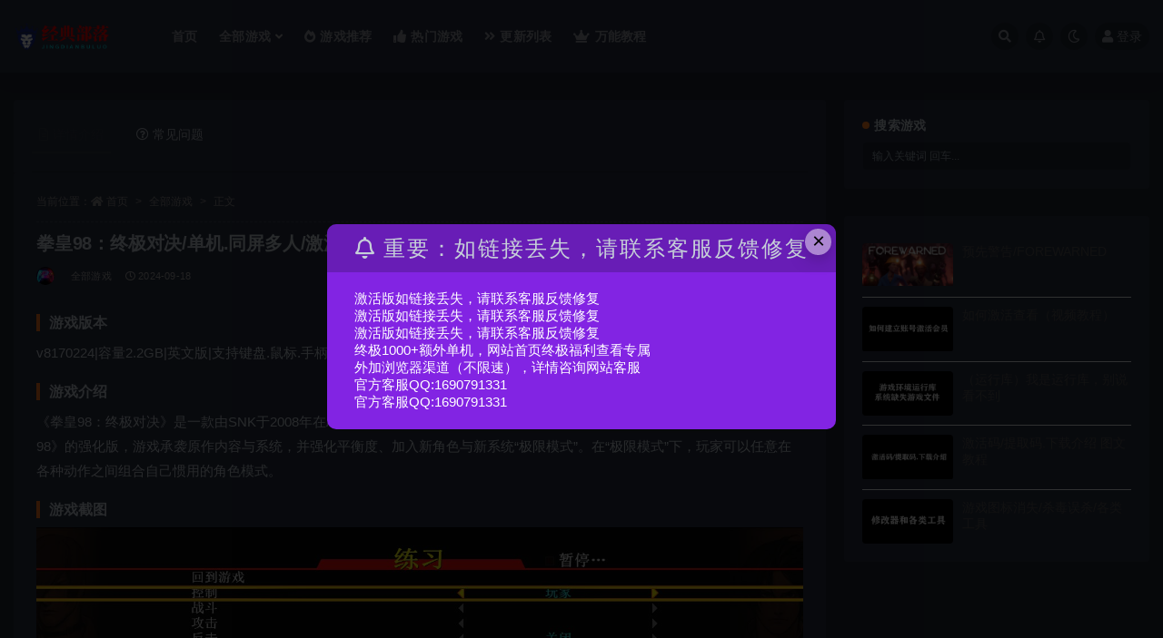

--- FILE ---
content_type: text/html; charset=UTF-8
request_url: https://jingdianbuluo.com/13339.html
body_size: 10476
content:
<!doctype html>
<html lang="zh-Hans">
<head>
	<meta http-equiv="Content-Type" content="text/html; charset=UTF-8">
	<meta name="viewport" content="width=device-width, initial-scale=1, minimum-scale=1, maximum-scale=1">
	<link rel="profile" href="https://gmpg.org/xfn/11">
	<title>拳皇98：终极对决/单机.同屏多人/激活版_经典部落</title>
<meta name='robots' content='max-image-preview:large' />
<meta name="keywords" content="全部游戏,怀旧经典,格斗游戏,">
<meta name="description" content="游戏版本 v8170224|容量2.2GB|英文版|支持键盘.鼠标.手柄|赠游戏秘籍出招表 游戏介绍 《拳皇98：终极对决》是一款由SNK于2008年在Arcade和PS2平台上发布的2D格斗游戏，后登陆PC平台。该作其实为《拳皇98》的强">
<meta property="og:title" content="拳皇98：终极对决/单机.同屏多人/激活版">
<meta property="og:description" content="游戏版本 v8170224|容量2.2GB|英文版|支持键盘.鼠标.手柄|赠游戏秘籍出招表 游戏介绍 《拳皇98：终极对决》是一款由SNK于2008年在Arcade和PS2平台上发布的2D格斗游戏，后登陆PC平台。该作其实为《拳皇98》的强">
<meta property="og:type" content="article">
<meta property="og:url" content="https://jingdianbuluo.com/13339.html">
<meta property="og:site_name" content="经典部落">
<meta property="og:image" content="https://www.xdgame.com/uploads/allimg/210509/1620561552794117.jpg">
<link href="https://jingdianbuluo.com/wp-content/uploads/2023/03/018cc25acdc861a80121386737c496.png" rel="icon">
<style id='wp-img-auto-sizes-contain-inline-css'>
img:is([sizes=auto i],[sizes^="auto," i]){contain-intrinsic-size:3000px 1500px}
/*# sourceURL=wp-img-auto-sizes-contain-inline-css */
</style>
<style id='classic-theme-styles-inline-css'>
/*! This file is auto-generated */
.wp-block-button__link{color:#fff;background-color:#32373c;border-radius:9999px;box-shadow:none;text-decoration:none;padding:calc(.667em + 2px) calc(1.333em + 2px);font-size:1.125em}.wp-block-file__button{background:#32373c;color:#fff;text-decoration:none}
/*# sourceURL=/wp-includes/css/classic-themes.min.css */
</style>
<link rel='stylesheet' id='bootstrap-css' href='https://jingdianbuluo.com/wp-content/themes/ripro-v2/assets/bootstrap/css/bootstrap.min.css?ver=4.6.0' media='all' />
<link rel='stylesheet' id='csf-fa5-css' href='https://cdn.bootcdn.net/ajax/libs/font-awesome/5.15.1/css/all.min.css?ver=5.14.0' media='all' />
<link rel='stylesheet' id='csf-fa5-v4-shims-css' href='https://cdn.bootcdn.net/ajax/libs/font-awesome/5.15.1/css/v4-shims.min.css?ver=5.14.0' media='all' />
<link rel='stylesheet' id='plugins-css' href='https://jingdianbuluo.com/wp-content/themes/ripro-v2/assets/css/plugins.css?ver=1.0.0' media='all' />
<link rel='stylesheet' id='app-css' href='https://jingdianbuluo.com/wp-content/themes/ripro-v2/assets/css/app.css?ver=4.9.0' media='all' />
<link rel='stylesheet' id='dark-css' href='https://jingdianbuluo.com/wp-content/themes/ripro-v2/assets/css/dark.css?ver=4.9.0' media='all' />
<script src="https://jingdianbuluo.com/wp-content/themes/ripro-v2/assets/js/jquery.min.js?ver=3.5.1" id="jquery-js"></script>
<link rel="canonical" href="https://jingdianbuluo.com/13339.html" />
<link rel='shortlink' href='https://jingdianbuluo.com/?p=13339' />
<style id='global-styles-inline-css'>
:root{--wp--preset--aspect-ratio--square: 1;--wp--preset--aspect-ratio--4-3: 4/3;--wp--preset--aspect-ratio--3-4: 3/4;--wp--preset--aspect-ratio--3-2: 3/2;--wp--preset--aspect-ratio--2-3: 2/3;--wp--preset--aspect-ratio--16-9: 16/9;--wp--preset--aspect-ratio--9-16: 9/16;--wp--preset--color--black: #000000;--wp--preset--color--cyan-bluish-gray: #abb8c3;--wp--preset--color--white: #ffffff;--wp--preset--color--pale-pink: #f78da7;--wp--preset--color--vivid-red: #cf2e2e;--wp--preset--color--luminous-vivid-orange: #ff6900;--wp--preset--color--luminous-vivid-amber: #fcb900;--wp--preset--color--light-green-cyan: #7bdcb5;--wp--preset--color--vivid-green-cyan: #00d084;--wp--preset--color--pale-cyan-blue: #8ed1fc;--wp--preset--color--vivid-cyan-blue: #0693e3;--wp--preset--color--vivid-purple: #9b51e0;--wp--preset--gradient--vivid-cyan-blue-to-vivid-purple: linear-gradient(135deg,rgb(6,147,227) 0%,rgb(155,81,224) 100%);--wp--preset--gradient--light-green-cyan-to-vivid-green-cyan: linear-gradient(135deg,rgb(122,220,180) 0%,rgb(0,208,130) 100%);--wp--preset--gradient--luminous-vivid-amber-to-luminous-vivid-orange: linear-gradient(135deg,rgb(252,185,0) 0%,rgb(255,105,0) 100%);--wp--preset--gradient--luminous-vivid-orange-to-vivid-red: linear-gradient(135deg,rgb(255,105,0) 0%,rgb(207,46,46) 100%);--wp--preset--gradient--very-light-gray-to-cyan-bluish-gray: linear-gradient(135deg,rgb(238,238,238) 0%,rgb(169,184,195) 100%);--wp--preset--gradient--cool-to-warm-spectrum: linear-gradient(135deg,rgb(74,234,220) 0%,rgb(151,120,209) 20%,rgb(207,42,186) 40%,rgb(238,44,130) 60%,rgb(251,105,98) 80%,rgb(254,248,76) 100%);--wp--preset--gradient--blush-light-purple: linear-gradient(135deg,rgb(255,206,236) 0%,rgb(152,150,240) 100%);--wp--preset--gradient--blush-bordeaux: linear-gradient(135deg,rgb(254,205,165) 0%,rgb(254,45,45) 50%,rgb(107,0,62) 100%);--wp--preset--gradient--luminous-dusk: linear-gradient(135deg,rgb(255,203,112) 0%,rgb(199,81,192) 50%,rgb(65,88,208) 100%);--wp--preset--gradient--pale-ocean: linear-gradient(135deg,rgb(255,245,203) 0%,rgb(182,227,212) 50%,rgb(51,167,181) 100%);--wp--preset--gradient--electric-grass: linear-gradient(135deg,rgb(202,248,128) 0%,rgb(113,206,126) 100%);--wp--preset--gradient--midnight: linear-gradient(135deg,rgb(2,3,129) 0%,rgb(40,116,252) 100%);--wp--preset--font-size--small: 13px;--wp--preset--font-size--medium: 20px;--wp--preset--font-size--large: 36px;--wp--preset--font-size--x-large: 42px;--wp--preset--spacing--20: 0.44rem;--wp--preset--spacing--30: 0.67rem;--wp--preset--spacing--40: 1rem;--wp--preset--spacing--50: 1.5rem;--wp--preset--spacing--60: 2.25rem;--wp--preset--spacing--70: 3.38rem;--wp--preset--spacing--80: 5.06rem;--wp--preset--shadow--natural: 6px 6px 9px rgba(0, 0, 0, 0.2);--wp--preset--shadow--deep: 12px 12px 50px rgba(0, 0, 0, 0.4);--wp--preset--shadow--sharp: 6px 6px 0px rgba(0, 0, 0, 0.2);--wp--preset--shadow--outlined: 6px 6px 0px -3px rgb(255, 255, 255), 6px 6px rgb(0, 0, 0);--wp--preset--shadow--crisp: 6px 6px 0px rgb(0, 0, 0);}:where(.is-layout-flex){gap: 0.5em;}:where(.is-layout-grid){gap: 0.5em;}body .is-layout-flex{display: flex;}.is-layout-flex{flex-wrap: wrap;align-items: center;}.is-layout-flex > :is(*, div){margin: 0;}body .is-layout-grid{display: grid;}.is-layout-grid > :is(*, div){margin: 0;}:where(.wp-block-columns.is-layout-flex){gap: 2em;}:where(.wp-block-columns.is-layout-grid){gap: 2em;}:where(.wp-block-post-template.is-layout-flex){gap: 1.25em;}:where(.wp-block-post-template.is-layout-grid){gap: 1.25em;}.has-black-color{color: var(--wp--preset--color--black) !important;}.has-cyan-bluish-gray-color{color: var(--wp--preset--color--cyan-bluish-gray) !important;}.has-white-color{color: var(--wp--preset--color--white) !important;}.has-pale-pink-color{color: var(--wp--preset--color--pale-pink) !important;}.has-vivid-red-color{color: var(--wp--preset--color--vivid-red) !important;}.has-luminous-vivid-orange-color{color: var(--wp--preset--color--luminous-vivid-orange) !important;}.has-luminous-vivid-amber-color{color: var(--wp--preset--color--luminous-vivid-amber) !important;}.has-light-green-cyan-color{color: var(--wp--preset--color--light-green-cyan) !important;}.has-vivid-green-cyan-color{color: var(--wp--preset--color--vivid-green-cyan) !important;}.has-pale-cyan-blue-color{color: var(--wp--preset--color--pale-cyan-blue) !important;}.has-vivid-cyan-blue-color{color: var(--wp--preset--color--vivid-cyan-blue) !important;}.has-vivid-purple-color{color: var(--wp--preset--color--vivid-purple) !important;}.has-black-background-color{background-color: var(--wp--preset--color--black) !important;}.has-cyan-bluish-gray-background-color{background-color: var(--wp--preset--color--cyan-bluish-gray) !important;}.has-white-background-color{background-color: var(--wp--preset--color--white) !important;}.has-pale-pink-background-color{background-color: var(--wp--preset--color--pale-pink) !important;}.has-vivid-red-background-color{background-color: var(--wp--preset--color--vivid-red) !important;}.has-luminous-vivid-orange-background-color{background-color: var(--wp--preset--color--luminous-vivid-orange) !important;}.has-luminous-vivid-amber-background-color{background-color: var(--wp--preset--color--luminous-vivid-amber) !important;}.has-light-green-cyan-background-color{background-color: var(--wp--preset--color--light-green-cyan) !important;}.has-vivid-green-cyan-background-color{background-color: var(--wp--preset--color--vivid-green-cyan) !important;}.has-pale-cyan-blue-background-color{background-color: var(--wp--preset--color--pale-cyan-blue) !important;}.has-vivid-cyan-blue-background-color{background-color: var(--wp--preset--color--vivid-cyan-blue) !important;}.has-vivid-purple-background-color{background-color: var(--wp--preset--color--vivid-purple) !important;}.has-black-border-color{border-color: var(--wp--preset--color--black) !important;}.has-cyan-bluish-gray-border-color{border-color: var(--wp--preset--color--cyan-bluish-gray) !important;}.has-white-border-color{border-color: var(--wp--preset--color--white) !important;}.has-pale-pink-border-color{border-color: var(--wp--preset--color--pale-pink) !important;}.has-vivid-red-border-color{border-color: var(--wp--preset--color--vivid-red) !important;}.has-luminous-vivid-orange-border-color{border-color: var(--wp--preset--color--luminous-vivid-orange) !important;}.has-luminous-vivid-amber-border-color{border-color: var(--wp--preset--color--luminous-vivid-amber) !important;}.has-light-green-cyan-border-color{border-color: var(--wp--preset--color--light-green-cyan) !important;}.has-vivid-green-cyan-border-color{border-color: var(--wp--preset--color--vivid-green-cyan) !important;}.has-pale-cyan-blue-border-color{border-color: var(--wp--preset--color--pale-cyan-blue) !important;}.has-vivid-cyan-blue-border-color{border-color: var(--wp--preset--color--vivid-cyan-blue) !important;}.has-vivid-purple-border-color{border-color: var(--wp--preset--color--vivid-purple) !important;}.has-vivid-cyan-blue-to-vivid-purple-gradient-background{background: var(--wp--preset--gradient--vivid-cyan-blue-to-vivid-purple) !important;}.has-light-green-cyan-to-vivid-green-cyan-gradient-background{background: var(--wp--preset--gradient--light-green-cyan-to-vivid-green-cyan) !important;}.has-luminous-vivid-amber-to-luminous-vivid-orange-gradient-background{background: var(--wp--preset--gradient--luminous-vivid-amber-to-luminous-vivid-orange) !important;}.has-luminous-vivid-orange-to-vivid-red-gradient-background{background: var(--wp--preset--gradient--luminous-vivid-orange-to-vivid-red) !important;}.has-very-light-gray-to-cyan-bluish-gray-gradient-background{background: var(--wp--preset--gradient--very-light-gray-to-cyan-bluish-gray) !important;}.has-cool-to-warm-spectrum-gradient-background{background: var(--wp--preset--gradient--cool-to-warm-spectrum) !important;}.has-blush-light-purple-gradient-background{background: var(--wp--preset--gradient--blush-light-purple) !important;}.has-blush-bordeaux-gradient-background{background: var(--wp--preset--gradient--blush-bordeaux) !important;}.has-luminous-dusk-gradient-background{background: var(--wp--preset--gradient--luminous-dusk) !important;}.has-pale-ocean-gradient-background{background: var(--wp--preset--gradient--pale-ocean) !important;}.has-electric-grass-gradient-background{background: var(--wp--preset--gradient--electric-grass) !important;}.has-midnight-gradient-background{background: var(--wp--preset--gradient--midnight) !important;}.has-small-font-size{font-size: var(--wp--preset--font-size--small) !important;}.has-medium-font-size{font-size: var(--wp--preset--font-size--medium) !important;}.has-large-font-size{font-size: var(--wp--preset--font-size--large) !important;}.has-x-large-font-size{font-size: var(--wp--preset--font-size--x-large) !important;}
/*# sourceURL=global-styles-inline-css */
</style>
</head>
<body data-rsssl=1 class="wp-singular post-template-default single single-post postid-13339 single-format-standard wp-theme-ripro-v2 wide-screen dark-open navbar-sticky with-hero hero-full hero-video pagination-numeric no-off-canvas sidebar-right">
<div id="app" class="site">
	
<header class="site-header">
    <div class="container">
	    <div class="navbar">
			  <div class="logo-wrapper">
          <a href="https://jingdianbuluo.com/">
        <img class="logo regular" src="https://jingdianbuluo.com/wp-content/uploads/2023/03/logo_20220421_uugai.com_1650527442978.png" alt="经典部落">
      </a>
    
  </div> 			
			<div class="sep"></div>
			
			<nav class="main-menu d-none d-lg-block">
			<ul id="menu-menu-1" class="nav-list u-plain-list"><li class="menu-item menu-item-type-custom menu-item-object-custom"><a href="/">首页</a></li>
<li class="menu-item menu-item-type-taxonomy menu-item-object-category current-post-ancestor current-menu-parent current-post-parent menu-item-has-children"><a href="https://jingdianbuluo.com/%e5%85%a8%e9%83%a8%e6%b8%b8%e6%88%8f">全部游戏</a>
<ul class="sub-menu">
	<li class="menu-item menu-item-type-taxonomy menu-item-object-category"><a href="https://jingdianbuluo.com/%e5%85%a8%e9%83%a8%e6%b8%b8%e6%88%8f/%e5%8a%a8%e4%bd%9c%e5%86%92%e9%99%a9">动作冒险</a></li>
	<li class="menu-item menu-item-type-taxonomy menu-item-object-category"><a href="https://jingdianbuluo.com/%e5%85%a8%e9%83%a8%e6%b8%b8%e6%88%8f/%e8%a7%92%e8%89%b2%e6%89%ae%e6%bc%94">角色扮演</a></li>
	<li class="menu-item menu-item-type-taxonomy menu-item-object-category"><a href="https://jingdianbuluo.com/%e5%85%a8%e9%83%a8%e6%b8%b8%e6%88%8f/%e6%88%98%e7%95%a5%e7%ad%96%e7%95%a5">战略策略</a></li>
	<li class="menu-item menu-item-type-taxonomy menu-item-object-category"><a href="https://jingdianbuluo.com/%e5%85%a8%e9%83%a8%e6%b8%b8%e6%88%8f/%e7%94%9f%e5%ad%98%e7%b1%bb%e5%9e%8b">生存类型</a></li>
	<li class="menu-item menu-item-type-taxonomy menu-item-object-category"><a href="https://jingdianbuluo.com/%e5%85%a8%e9%83%a8%e6%b8%b8%e6%88%8f/%e5%b0%84%e5%87%bb%e6%b8%b8%e6%88%8f">射击游戏</a></li>
	<li class="menu-item menu-item-type-taxonomy menu-item-object-category current-post-ancestor current-menu-parent current-post-parent"><a href="https://jingdianbuluo.com/%e5%85%a8%e9%83%a8%e6%b8%b8%e6%88%8f/%e6%80%80%e6%97%a7%e7%bb%8f%e5%85%b8">怀旧经典</a></li>
	<li class="menu-item menu-item-type-taxonomy menu-item-object-category"><a href="https://jingdianbuluo.com/%e5%85%a8%e9%83%a8%e6%b8%b8%e6%88%8f/%e6%81%90%e6%80%96%e4%b8%a7%e5%b0%b8">恐怖丧尸</a></li>
	<li class="menu-item menu-item-type-taxonomy menu-item-object-category current-post-ancestor current-menu-parent current-post-parent"><a href="https://jingdianbuluo.com/%e5%85%a8%e9%83%a8%e6%b8%b8%e6%88%8f/%e6%a0%bc%e6%96%97%e6%b8%b8%e6%88%8f">格斗游戏</a></li>
	<li class="menu-item menu-item-type-taxonomy menu-item-object-category"><a href="https://jingdianbuluo.com/%e5%85%a8%e9%83%a8%e6%b8%b8%e6%88%8f/%e6%a8%a1%e6%8b%9f%e7%bb%8f%e8%90%a5">模拟经营</a></li>
	<li class="menu-item menu-item-type-taxonomy menu-item-object-category"><a href="https://jingdianbuluo.com/%e5%85%a8%e9%83%a8%e6%b8%b8%e6%88%8f/%e7%ab%9e%e9%80%9f%e4%bd%93%e8%82%b2">竞速体育</a></li>
	<li class="menu-item menu-item-type-taxonomy menu-item-object-category"><a href="https://jingdianbuluo.com/%e5%85%a8%e9%83%a8%e6%b8%b8%e6%88%8f/%e4%bc%91%e9%97%b2%e7%9b%8a%e6%99%ba">休闲益智</a></li>
	<li class="menu-item menu-item-type-taxonomy menu-item-object-category"><a href="https://jingdianbuluo.com/%e5%85%a8%e9%83%a8%e6%b8%b8%e6%88%8f/%e7%bd%91%e6%b8%b8%e5%8d%95%e6%9c%ba">联机整合</a></li>
	<li class="menu-item menu-item-type-taxonomy menu-item-object-category"><a href="https://jingdianbuluo.com/%e5%85%a8%e9%83%a8%e6%b8%b8%e6%88%8f/%e7%bb%88%e6%9e%81%e7%a6%8f%e5%88%a9">终极福利</a></li>
</ul>
</li>
<li class="menu-item menu-item-type-taxonomy menu-item-object-category"><a href="https://jingdianbuluo.com/%e6%b8%b8%e6%88%8f%e6%8e%a8%e8%8d%90"><i class="fas fa-fire-alt"></i>游戏推荐</a></li>
<li class="menu-item menu-item-type-taxonomy menu-item-object-category"><a href="https://jingdianbuluo.com/%e7%83%ad%e9%97%a8%e6%b8%b8%e6%88%8f"><i class="fas fa-thumbs-up"></i>热门游戏</a></li>
<li class="menu-item menu-item-type-post_type menu-item-object-page"><a href="https://jingdianbuluo.com/new"><i class="fas fa-angle-double-right"></i>更新列表</a></li>
<li class="menu-item menu-item-type-taxonomy menu-item-object-category"><a href="https://jingdianbuluo.com/%e5%ae%89%e8%a3%85%e6%95%99%e7%a8%8b"><i class="fas fa-crown"></i>万能教程</a></li>
</ul>			</nav>
			
			<div class="actions">
				
								<span class="btn btn-sm search-open navbar-button ml-2" rel="nofollow noopener noreferrer" data-action="omnisearch-open" data-target="#omnisearch" title="搜索"><i class="fas fa-search"></i></span>
				
								<span class="btn btn-sm toggle-notify navbar-button ml-2" rel="nofollow noopener noreferrer" title="公告"><i class="fa fa-bell-o"></i></span>
				
						        <span class="btn btn-sm toggle-dark navbar-button ml-2" rel="nofollow noopener noreferrer" title="夜间模式"><i class="fa fa-moon-o"></i></span>
                                
				<!-- user navbar dropdown  -->
		        				<a class="login-btn navbar-button ml-2" rel="nofollow noopener noreferrer" href="#"><i class="fa fa-user mr-1"></i>登录</a>
								<!-- user navbar dropdown -->

                
		        <div class="burger"></div>

		        
		    </div>
		    
	    </div>
    </div>
</header>

<div class="header-gap"></div>


<div class="hero lazyload visible" data-bg="https://www.xdgame.com/uploads/allimg/210509/1620561552794117.jpg">
</div>	<main id="main" role="main" class="site-content">
<div class="container">
	<div class="row">
		<div class="content-column col-lg-9">
			<div class="content-area">
				


<div class="single-download-nav">
  <ul class="nav nav-pills" id="pills-tab" role="tablist">

    <li class="nav-item" role="presentation">
      <a class="nav-link active" id="pills-details-tab" data-toggle="pill" href="#pills-details" role="tab" aria-controls="pills-details" aria-selected="true"><i class="far fa-file-alt mr-1"></i>详情介绍</a>
    </li>

    
        <li class="nav-item" role="presentation">
      <a class="nav-link" id="pills-faq-tab" data-toggle="pill" href="#pills-faq" role="tab" aria-controls="pills-faq" aria-selected="false"><i class="far fa-question-circle mr-1"></i>常见问题</a>
    </li>
        
  </ul>
</div>

<div class="tab-content" id="pills-tabContent">

  <div class="tab-pane fade show active" id="pills-details" role="tabpanel" aria-labelledby="pills-details-tab">
    <article id="post-13339" class="article-content post-13339 post type-post status-publish format-standard hentry category-13 category-64 category-66">
      <div class="container">
                <div class="article-crumb"><ol class="breadcrumb">当前位置：<li class="home"><i class="fa fa-home"></i> <a href="https://jingdianbuluo.com">首页</a></li><li><a href="https://jingdianbuluo.com/%e5%85%a8%e9%83%a8%e6%b8%b8%e6%88%8f">全部游戏</a></li><li class="active">正文</li></ol></div>
        
        <header class="entry-header">
<h1 class="entry-title">拳皇98：终极对决/单机.同屏多人/激活版</h1>          <div class="entry-meta">
            
                          <span class="meta-author">
                <a href="https://jingdianbuluo.com/author/网友分享" title="网友分享"><img alt='' data-src='//jingdianbuluo.com/wp-content/uploads/1234/01/avatar-1.jpg' class='lazyload avatar avatar-96 photo' height='96' width='96' />                </a>
              </span>
                          <span class="meta-category">
                <a href="https://jingdianbuluo.com/%e5%85%a8%e9%83%a8%e6%b8%b8%e6%88%8f" rel="category">全部游戏</a>
              </span>
                          <span class="meta-date">
                  <time datetime="2024-09-18T13:56:30+08:00">
                    <i class="fa fa-clock-o"></i>
                    2024-09-18                  </time>
              </span>
                            <span class="meta-edit"></span>
            

          </div>
        </header>

              
        <div class="entry-wrapper">
                    <div class="entry-content u-text-format u-clearfix">
            <h3>游戏版本</h3>
<p>v8170224|容量2.2GB|英文版|支持键盘.鼠标.手柄|赠游戏秘籍出招表</p>
<h3>游戏介绍</h3>
<p>《拳皇98：终极对决》是一款由SNK于2008年在Arcade和PS2平台上发布的2D格斗游戏，后登陆PC平台。该作其实为《拳皇98》的强化版，游戏承袭原作内容与系统，并强化平衡度、加入新角色与新系统“极限模式”。在“极限模式”下，玩家可以任意在各种动作之间组合自己惯用的角色模式。</p>
<h3>游戏截图</h3>
<p><a href="https://www.xdgame.com/uploads/allimg/210509/1620561552794117.jpg" data-fancybox="images" data-caption="undefined"><img decoding="async" title="1620561552794117.jpg" src="https://www.xdgame.com/uploads/allimg/210509/1620561552794117.jpg" /></a></p>
<p><a href="https://www.xdgame.com/uploads/allimg/210509/1620561552137371.jpg" data-fancybox="images" data-caption="undefined"><img decoding="async" title="1620561552137371.jpg" src="https://www.xdgame.com/uploads/allimg/210509/1620561552137371.jpg" /></a></p>
<p><a href="https://www.xdgame.com/uploads/allimg/210509/1620561552336641.jpg" data-fancybox="images" data-caption="undefined"><img decoding="async" title="1620561552336641.jpg" src="https://www.xdgame.com/uploads/allimg/210509/1620561552336641.jpg" /></a></p>
<p><a href="https://www.xdgame.com/uploads/allimg/210509/1620561552994710.jpg" data-fancybox="images" data-caption="undefined"><img decoding="async" title="1620561552994710.jpg" src="https://www.xdgame.com/uploads/allimg/210509/1620561552994710.jpg" /></a></p>
<div class="post-note alert alert-warning mt-2" role="alert"><small><strong>声明：</strong><br>
本站所有資源來源均來自網絡分享，所有資源均免費提供給會員進行學習研究用，請於下載24小時內刪除資源，所有資源請勿用於商業行為！如有侵權請附上版權證明發送至郵箱1690791331@qq.com，經過查證我們會立即刪除。<br></small></div>
<div class="entry-share">
	<div class="row">
		<div class="col d-none d-lg-block">
            
                            <a class="share-author" href="https://jingdianbuluo.com/author/网友分享">
                    <img alt='' data-src='//jingdianbuluo.com/wp-content/uploads/1234/01/avatar-1.jpg' class='lazyload avatar avatar-50 photo' height='50' width='50' />网友分享                </a>
            			
		</div>
		<div class="col-auto mb-3 mb-lg-0">

            
			            
			            
            <button class="go-copy btn btn-sm btn-white" data-toggle="tooltip" data-placement="top" title="点击复制链接" data-clipboard-text="https://jingdianbuluo.com/13339.html"><i class="fas fa-link"></i> 链接</button>
		</div>
	</div>
</div>
          </div>
                  </div>
      </div>
    </article>
  </div>

  
    <div class="tab-pane fade" id="pills-faq" role="tabpanel" aria-labelledby="pills-faq-tab">

    <div class="accordion" id="accordionhelp">
        </div>
  </div>
  

</div>


    <div class="related-posts">
        <h3 class="u-border-title">相关文章</h3>
        <div class="row">
                      <div class="col-lg-6 col-12">
              <article id="post-38212" class="post post-list post-38212 type-post status-publish format-standard hentry category-13 category-59 category-66">
                  <div class="entry-media"><div class="placeholder" style="padding-bottom: 49.494949494949%"><a href="https://jingdianbuluo.com/38212.html" title="海贼无双4/One Piece: Pirate Warriors 4" rel="nofollow noopener noreferrer"><img class="lazyload" data-src="https://shared.fastly.steamstatic.com/store_item_assets/steam/apps/1089090/header.jpg?t=1754949684" src="" alt="海贼无双4/One Piece: Pirate Warriors 4" /></a></div></div>                  <div class="entry-wrapper">
                    <header class="entry-header"><h2 class="entry-title"><a href="https://jingdianbuluo.com/38212.html" title="海贼无双4/One Piece: Pirate Warriors 4" rel="bookmark">海贼无双4/One Piece: Pirate Warriors 4</a></h2></header>
                                        <div class="entry-footer">          <div class="entry-meta">
            
                          <span class="meta-category">
                <a href="https://jingdianbuluo.com/%e5%85%a8%e9%83%a8%e6%b8%b8%e6%88%8f" rel="category">全部游戏</a>
              </span>
                          <span class="meta-date">
                  <time datetime="2026-01-22T22:55:26+08:00">
                    <i class="fa fa-clock-o"></i>
                    2026-01-22                  </time>
              </span>
                            <span class="meta-views"><i class="fa fa-eye"></i> 143</span>
            

          </div>
        </div>
                                    </div>
            </article>
          </div>
                      <div class="col-lg-6 col-12">
              <article id="post-25965" class="post post-list post-25965 type-post status-publish format-standard has-post-thumbnail hentry category-13 category-64">
                  <div class="entry-media"><div class="placeholder" style="padding-bottom: 49.494949494949%"><a href="https://jingdianbuluo.com/25965.html" title="最后的信念/The Last Faith/恶魔城" rel="nofollow noopener noreferrer"><img class="lazyload" data-src="https://jingdianbuluo.com/wp-content/uploads/2023/11/header-2-8.jpg" src="" alt="最后的信念/The Last Faith/恶魔城" /></a></div></div>                  <div class="entry-wrapper">
                    <header class="entry-header"><h2 class="entry-title"><a href="https://jingdianbuluo.com/25965.html" title="最后的信念/The Last Faith/恶魔城" rel="bookmark">最后的信念/The Last Faith/恶魔城</a></h2></header>
                                        <div class="entry-footer">          <div class="entry-meta">
            
                          <span class="meta-category">
                <a href="https://jingdianbuluo.com/%e5%85%a8%e9%83%a8%e6%b8%b8%e6%88%8f" rel="category">全部游戏</a>
              </span>
                          <span class="meta-date">
                  <time datetime="2026-01-22T15:26:21+08:00">
                    <i class="fa fa-clock-o"></i>
                    2026-01-22                  </time>
              </span>
                            <span class="meta-views"><i class="fa fa-eye"></i> 416</span>
            

          </div>
        </div>
                                    </div>
            </article>
          </div>
                  </div>
    </div>

			</div>
		</div>
					<div class="sidebar-column col-lg-3">
				<aside id="secondary" class="widget-area">
	<div id="search-4" class="widget widget_search"><h5 class="widget-title">搜索游戏</h5>
<form method="get" class="search-form" action="https://jingdianbuluo.com/">
	<input type="text" class="form-control" placeholder="输入关键词 回车..." autocomplete="off" value="" name="s" required="required">
</form></div><div id="ripro_v2_widget_post_item-3" class="widget ripro_v2-widget-post">        <div class="list"> 
                                <article id="post-43892" class="post post-list post-43892 type-post status-publish format-standard hentry category-53 category-59 category-54">
                      <div class="entry-media"><div class="placeholder" style="padding-bottom: 49.494949494949%"><a href="https://jingdianbuluo.com/43892.html" title="预先警告/FOREWARNED" rel="nofollow noopener noreferrer"><img class="lazyload" data-src="https://shared.fastly.steamstatic.com/store_item_assets/steam/apps/1562420/header.jpg?t=1715262452" src="" alt="预先警告/FOREWARNED" /></a></div></div>                      <div class="entry-wrapper">
                        <header class="entry-header">
                          <h2 class="entry-title"><a href="https://jingdianbuluo.com/43892.html" title="预先警告/FOREWARNED" rel="bookmark">预先警告/FOREWARNED</a></h2>                        </header>
                        <div class="entry-footer">          <div class="entry-meta">
            
                          <span class="meta-date">
                  <time datetime="2026-01-08T18:32:21+08:00">
                    <i class="fa fa-clock-o"></i>
                    2026-01-08                  </time>
              </span>
            

          </div>
        </div>
                    </div>
                </article>
                                <article id="post-17490" class="post post-list post-17490 type-post status-publish format-standard hentry category-53">
                      <div class="entry-media"><div class="placeholder" style="padding-bottom: 49.494949494949%"><a href="https://jingdianbuluo.com/17490.html" title="如何激活查看（视频教程）" rel="nofollow noopener noreferrer"><img class="lazyload" data-src="https://jingdianbuluo.com/wp-content/uploads/2021/07/QQ%E6%88%AA%E5%9B%BE20211010204102-255x124.png" src="" alt="如何激活查看（视频教程）" /></a></div></div>                      <div class="entry-wrapper">
                        <header class="entry-header">
                          <h2 class="entry-title"><a href="https://jingdianbuluo.com/17490.html" title="如何激活查看（视频教程）" rel="bookmark">如何激活查看（视频教程）</a></h2>                        </header>
                        <div class="entry-footer">          <div class="entry-meta">
            
                          <span class="meta-date">
                  <time datetime="2022-01-12T12:22:59+08:00">
                    <i class="fa fa-clock-o"></i>
                    2022-01-12                  </time>
              </span>
            

          </div>
        </div>
                    </div>
                </article>
                                <article id="post-12644" class="post post-list post-12644 type-post status-publish format-standard hentry category-53 category-13">
                      <div class="entry-media"><div class="placeholder" style="padding-bottom: 49.494949494949%"><a href="https://jingdianbuluo.com/12644.html" title="（运行库）我是运行库，别说看不到" rel="nofollow noopener noreferrer"><img class="lazyload" data-src="https://jingdianbuluo.com/wp-content/uploads/2021/07/QQ%E6%88%AA%E5%9B%BE20211010204004-255x124.png" src="" alt="（运行库）我是运行库，别说看不到" /></a></div></div>                      <div class="entry-wrapper">
                        <header class="entry-header">
                          <h2 class="entry-title"><a href="https://jingdianbuluo.com/12644.html" title="（运行库）我是运行库，别说看不到" rel="bookmark">（运行库）我是运行库，别说看不到</a></h2>                        </header>
                        <div class="entry-footer">          <div class="entry-meta">
            
                          <span class="meta-date">
                  <time datetime="2021-12-28T10:12:11+08:00">
                    <i class="fa fa-clock-o"></i>
                    2021-12-28                  </time>
              </span>
            

          </div>
        </div>
                    </div>
                </article>
                                <article id="post-17148" class="post post-list post-17148 type-post status-publish format-standard hentry category-53 category-13">
                      <div class="entry-media"><div class="placeholder" style="padding-bottom: 49.494949494949%"><a href="https://jingdianbuluo.com/17148.html" title="激活码/提取码.下载介绍 图文教程" rel="nofollow noopener noreferrer"><img class="lazyload" data-src="https://jingdianbuluo.com/wp-content/uploads/2021/10/1111-255x124.png" src="" alt="激活码/提取码.下载介绍 图文教程" /></a></div></div>                      <div class="entry-wrapper">
                        <header class="entry-header">
                          <h2 class="entry-title"><a href="https://jingdianbuluo.com/17148.html" title="激活码/提取码.下载介绍 图文教程" rel="bookmark">激活码/提取码.下载介绍 图文教程</a></h2>                        </header>
                        <div class="entry-footer">          <div class="entry-meta">
            
                          <span class="meta-date">
                  <time datetime="2021-12-05T12:41:41+08:00">
                    <i class="fa fa-clock-o"></i>
                    2021-12-05                  </time>
              </span>
            

          </div>
        </div>
                    </div>
                </article>
                                <article id="post-16480" class="post post-list post-16480 type-post status-publish format-standard hentry category-53">
                      <div class="entry-media"><div class="placeholder" style="padding-bottom: 49.494949494949%"><a href="https://jingdianbuluo.com/16480.html" title="游戏图标消失/杀毒误杀/各类工具" rel="nofollow noopener noreferrer"><img class="lazyload" data-src="https://jingdianbuluo.com/wp-content/uploads/2021/10/QQ%E6%88%AA%E5%9B%BE20211010212623-255x124.png" src="" alt="游戏图标消失/杀毒误杀/各类工具" /></a></div></div>                      <div class="entry-wrapper">
                        <header class="entry-header">
                          <h2 class="entry-title"><a href="https://jingdianbuluo.com/16480.html" title="游戏图标消失/杀毒误杀/各类工具" rel="bookmark">游戏图标消失/杀毒误杀/各类工具</a></h2>                        </header>
                        <div class="entry-footer">          <div class="entry-meta">
            
                          <span class="meta-date">
                  <time datetime="2021-10-10T21:26:38+08:00">
                    <i class="fa fa-clock-o"></i>
                    2021-10-10                  </time>
              </span>
            

          </div>
        </div>
                    </div>
                </article>
                      </div>
        </div></aside><!-- #secondary -->
			</div>
			</div>
</div>
	</main><!-- #main -->
	
	<footer class="site-footer">
		<div class="footer-widget d-none d-lg-block">
    <div class="container">
	    <div class="row">
	        <div class="col-lg-3 col-md">
	            <div class="footer-info">
	                <div class="logo mb-2">
	                    <img class="logo" src="https://jingdianbuluo.com/wp-content/uploads/2022/04/logo_20220421_uugai.com-1650528000988.png" alt="经典部落">
	                </div>
	                <p class="desc mb-0"></p>
	            </div>
	        </div>
	        <div class="col-lg-9 col-auto widget-warp">
	        	<div class="d-flex justify-content-xl-between">
	            	<div id="search-3" class="widget widget_search"><h5 class="widget-title">快速搜索</h5>
<form method="get" class="search-form" action="https://jingdianbuluo.com/">
	<input type="text" class="form-control" placeholder="输入关键词 回车..." autocomplete="off" value="" name="s" required="required">
</form></div><div id="ripro_v2_widget_btns-4" class="widget ripro-v2-widget-btns"><h5 class="widget-title">友情链接</h5><a target="_blank" class="btn btn-light btn-block btn-sm" href="https://store.steampowered.com/" rel="nofollow noopener noreferrer">Steam平台</a><a target="_blank" class="btn btn-light btn-block btn-sm" href="https://www.epicgames.com/store/zh-CN/" rel="nofollow noopener noreferrer">Epic   商城</a></div><div id="ripro_v2_widget_btns-5" class="widget ripro-v2-widget-btns"><h5 class="widget-title">友情链接</h5><a target="_blank" class="btn btn-light btn-block btn-sm" href="https://www.xbox.com/" rel="nofollow noopener noreferrer">Xbox游戏</a><a target="_blank" class="btn btn-light btn-block btn-sm" href="https://www.ea.com/games/library/pc-download?isLocalized=true" rel="nofollow noopener noreferrer">橘子游戏</a></div><div id="ripro_v2_widget_btns-3" class="widget ripro-v2-widget-btns"><h5 class="widget-title">通告</h5><a target="_blank" class="btn btn-light btn-block btn-sm" href="https://jingdianbuluo.com/?p=16005&preview=true" rel="nofollow noopener noreferrer">免责申明</a><a target="_blank" class="btn btn-light btn-block btn-sm" href=" https://jingdianbuluo.com/16007.html" rel="nofollow noopener noreferrer">用户协议</a></div>	        	</div>
	        </div>
	    </div>
   </div>
</div>
		<div class="footer-copyright d-flex text-center">
			<div class="container">
							    <p class="m-0 small">
			    	免责声明：本站提供的资源转载自国内外各大媒体和网络，仅供体验；不得将上述内容用于商业或者非法用途，否则，一切后果请用户自负。您必须在下载后的24个小时之内，从您的电脑中彻底删除上述内容。如果您喜欢该游戏内容，请支持正版，购买注册，得到更好的正版服务。我们非常重视版权问题，如有侵权请邮件与我们联系处理。E-mail：1690791331@qq.com，我们会在7个工作日内删除处理完毕。<a href="https://beian.miit.gov.cn/" target="_blank" rel="noreferrer nofollow">鲁ICP备2021026354号-1</a>				</p>
								
							</div>
		</div>

	</footer><!-- #footer -->

</div><!-- #page -->

<div class="rollbar">
		<ul class="actions">
			<li>
						<a href="https://jingdianbuluo.com/" rel="nofollow noopener noreferrer" data-toggle="tooltip" data-html="true" data-placement="left" title="首页"><i class="fas fa-home"></i></a>
		</li>
				<li>
						<a href="https://jingdianbuluo.com/user?action=vip" rel="nofollow noopener noreferrer" data-toggle="tooltip" data-html="true" data-placement="left" title="经典"><i class="fa fa-diamond"></i></a>
		</li>
				<li>
						<a href="https://jingdianbuluo.com/user" rel="nofollow noopener noreferrer" data-toggle="tooltip" data-html="true" data-placement="left" title="个人中心"><i class="far fa-user"></i></a>
		</li>
				<li>
						<a target="_blank" href="https://qm.qq.com/q/98hGgcQ7mM" rel="nofollow noopener noreferrer" data-toggle="tooltip" data-html="true" data-placement="left" title="&lt;b&gt;在线客服QQ1690791331&lt;/b&gt; &lt;u&gt;9:00~21:00&lt;/u&gt; "><i class="fab fa-qq"></i></a>
		</li>
			</ul>
		<div class="rollbar-item back-to-top">
		<i class="fas fa-chevron-up"></i>
	</div>
</div>
<div class="m-menubar">
		<ul>
			<li>
						<a href="https://jingdianbuluo.com" rel="nofollow noopener noreferrer"><i class="fas fa-home"></i>首页</a>
		</li>
				<li>
						<a href="https://jingdianbuluo.com/%e5%85%a8%e9%83%a8%e6%b8%b8%e6%88%8f" rel="nofollow noopener noreferrer"><i class="far fa-hand-spock"></i>全部游戏</a>
		</li>
				<li>
						<a href="https://jingdianbuluo.com/user" rel="nofollow noopener noreferrer"><i class="fas fa-user"></i>个人中心</a>
		</li>
				<li>
			<a href="javacript:void(0);" class="back-to-top" rel="nofollow noopener noreferrer"><i class="fas fa-chevron-up"></i>顶部<span></span></a>
		</li>
	</ul>
	</div>
<div id="omnisearch" class="omnisearch">
    <div class="container">
        <form class="omnisearch-form" method="get" action="https://jingdianbuluo.com/">
            <div class="form-group">
                <div class="input-group input-group-merge input-group-flush">
                    <div class="input-group-prepend">
                        <span class="input-group-text"><i class="fas fa-search"></i></span>
                    </div>

					<div class="input-group-prepend d-flex align-items-center" style=" max-width: 35%; ">
                    <select  name='cat' id='omnisearch-cat' class='selectpicker'>
	<option value=''>全部</option>
	<option class="level-0" value="53">万能教程</option>
	<option class="level-0" value="13">全部游戏</option>
	<option class="level-0" value="55">游戏推荐</option>
	<option class="level-0" value="56">热门游戏</option>
</select>
				  	</div>
                    <input type="text" class="search-ajax-input form-control" name="s" value="" placeholder="输入关键词 回车搜索..." autocomplete="off">

                </div>
            </div>
        </form>
        <div class="omnisearch-suggestions">
            <div class="search-keywords">
                <a href="https://jingdianbuluo.com/%e5%ae%89%e8%a3%85%e6%95%99%e7%a8%8b" class="tag-cloud-link tag-link-53 tag-link-position-1" style="font-size: 14px;">万能教程</a>
<a href="https://jingdianbuluo.com/%e5%85%a8%e9%83%a8%e6%b8%b8%e6%88%8f/%e4%bc%91%e9%97%b2%e7%9b%8a%e6%99%ba" class="tag-cloud-link tag-link-61 tag-link-position-2" style="font-size: 14px;">休闲益智</a>
<a href="https://jingdianbuluo.com/%e5%85%a8%e9%83%a8%e6%b8%b8%e6%88%8f" class="tag-cloud-link tag-link-13 tag-link-position-3" style="font-size: 14px;">全部游戏</a>
<a href="https://jingdianbuluo.com/%e5%85%a8%e9%83%a8%e6%b8%b8%e6%88%8f/%e5%8a%a8%e4%bd%9c%e5%86%92%e9%99%a9" class="tag-cloud-link tag-link-59 tag-link-position-4" style="font-size: 14px;">动作冒险</a>
<a href="https://jingdianbuluo.com/%e5%85%a8%e9%83%a8%e6%b8%b8%e6%88%8f/%e5%b0%84%e5%87%bb%e6%b8%b8%e6%88%8f" class="tag-cloud-link tag-link-58 tag-link-position-5" style="font-size: 14px;">射击游戏</a>
<a href="https://jingdianbuluo.com/%e5%85%a8%e9%83%a8%e6%b8%b8%e6%88%8f/%e6%80%80%e6%97%a7%e7%bb%8f%e5%85%b8" class="tag-cloud-link tag-link-64 tag-link-position-6" style="font-size: 14px;">怀旧经典</a>
<a href="https://jingdianbuluo.com/%e5%85%a8%e9%83%a8%e6%b8%b8%e6%88%8f/%e6%81%90%e6%80%96%e4%b8%a7%e5%b0%b8" class="tag-cloud-link tag-link-54 tag-link-position-7" style="font-size: 14px;">恐怖丧尸</a>
<a href="https://jingdianbuluo.com/%e5%85%a8%e9%83%a8%e6%b8%b8%e6%88%8f/%e6%88%98%e7%95%a5%e7%ad%96%e7%95%a5" class="tag-cloud-link tag-link-63 tag-link-position-8" style="font-size: 14px;">战略策略</a>
<a href="https://jingdianbuluo.com/%e5%85%a8%e9%83%a8%e6%b8%b8%e6%88%8f/%e6%a0%bc%e6%96%97%e6%b8%b8%e6%88%8f" class="tag-cloud-link tag-link-66 tag-link-position-9" style="font-size: 14px;">格斗游戏</a>
<a href="https://jingdianbuluo.com/tag/%e6%a8%a1%e6%8b%9f" class="tag-cloud-link tag-link-73 tag-link-position-10" style="font-size: 14px;">模拟</a>
<a href="https://jingdianbuluo.com/%e5%85%a8%e9%83%a8%e6%b8%b8%e6%88%8f/%e6%a8%a1%e6%8b%9f%e7%bb%8f%e8%90%a5" class="tag-cloud-link tag-link-57 tag-link-position-11" style="font-size: 14px;">模拟经营</a>
<a href="https://jingdianbuluo.com/%e6%b8%b8%e6%88%8f%e6%8e%a8%e8%8d%90" class="tag-cloud-link tag-link-55 tag-link-position-12" style="font-size: 14px;">游戏推荐</a>
<a href="https://jingdianbuluo.com/%e7%83%ad%e9%97%a8%e6%b8%b8%e6%88%8f" class="tag-cloud-link tag-link-56 tag-link-position-13" style="font-size: 14px;">热门游戏</a>
<a href="https://jingdianbuluo.com/%e5%85%a8%e9%83%a8%e6%b8%b8%e6%88%8f/%e7%94%9f%e5%ad%98%e7%b1%bb%e5%9e%8b" class="tag-cloud-link tag-link-62 tag-link-position-14" style="font-size: 14px;">生存类型</a>
<a href="https://jingdianbuluo.com/%e5%85%a8%e9%83%a8%e6%b8%b8%e6%88%8f/%e7%ab%9e%e9%80%9f%e4%bd%93%e8%82%b2" class="tag-cloud-link tag-link-65 tag-link-position-15" style="font-size: 14px;">竞速体育</a>
<a href="https://jingdianbuluo.com/%e5%85%a8%e9%83%a8%e6%b8%b8%e6%88%8f/%e7%bb%88%e6%9e%81%e7%a6%8f%e5%88%a9" class="tag-cloud-link tag-link-72 tag-link-position-16" style="font-size: 14px;">终极福利</a>
<a href="https://jingdianbuluo.com/%e5%85%a8%e9%83%a8%e6%b8%b8%e6%88%8f/%e7%bd%91%e6%b8%b8%e5%8d%95%e6%9c%ba" class="tag-cloud-link tag-link-68 tag-link-position-17" style="font-size: 14px;">联机整合</a>
<a href="https://jingdianbuluo.com/%e5%85%a8%e9%83%a8%e6%b8%b8%e6%88%8f/%e8%a7%92%e8%89%b2%e6%89%ae%e6%bc%94" class="tag-cloud-link tag-link-60 tag-link-position-18" style="font-size: 14px;">角色扮演</a>            </div>
                    </div>
    </div>
</div>

<div class="dimmer"></div>

<div class="off-canvas">
  <div class="canvas-close"><i class="fas fa-times"></i></div>
  <div class="mobile-menu d-block d-xl-none d-lg-none"></div>
</div>
<script type="speculationrules">
{"prefetch":[{"source":"document","where":{"and":[{"href_matches":"/*"},{"not":{"href_matches":["/wp-*.php","/wp-admin/*","/wp-content/uploads/*","/wp-content/*","/wp-content/plugins/*","/wp-content/themes/ripro-v2/*","/*\\?(.+)"]}},{"not":{"selector_matches":"a[rel~=\"nofollow\"]"}},{"not":{"selector_matches":".no-prefetch, .no-prefetch a"}}]},"eagerness":"conservative"}]}
</script>
<script src="https://jingdianbuluo.com/wp-content/themes/ripro-v2/assets/js/popper.min.js?ver=4.9.0" id="popper-js"></script>
<script src="https://jingdianbuluo.com/wp-content/themes/ripro-v2/assets/bootstrap/js/bootstrap.min.js?ver=4.6.0" id="bootstrap-js"></script>
<script src="https://jingdianbuluo.com/wp-content/themes/ripro-v2/assets/js/plugins.js?ver=4.9.0" id="plugins-js"></script>
<script id="app-js-extra">
var riprov2 = {"home_url":"https://jingdianbuluo.com","admin_url":"https://jingdianbuluo.com/wp-admin/admin-ajax.php","is_qq_captcha":"0","is_single_gallery":"1","comment_list_order":"asc","infinite_load":"\u52a0\u8f7d\u66f4\u591a","infinite_loading":"\u52a0\u8f7d\u4e2d...","site_notice":{"is":"1","auto":"1","color":"#8224e3","html":"\u003Cdiv class=\"notify-content\"\u003E\u003Ch3\u003E\u003Ci class=\"fa fa-bell-o mr-2\"\u003E\u003C/i\u003E\u91cd\u8981\uff1a\u5982\u94fe\u63a5\u4e22\u5931\uff0c\u8bf7\u8054\u7cfb\u5ba2\u670d\u53cd\u9988\u4fee\u590d\u003C/h3\u003E\u003Cdiv\u003E\u6fc0\u6d3b\u7248\u5982\u94fe\u63a5\u4e22\u5931\uff0c\u8bf7\u8054\u7cfb\u5ba2\u670d\u53cd\u9988\u4fee\u590d\u003Cbr\u003E\r\n\u6fc0\u6d3b\u7248\u5982\u94fe\u63a5\u4e22\u5931\uff0c\u8bf7\u8054\u7cfb\u5ba2\u670d\u53cd\u9988\u4fee\u590d\u003Cbr\u003E\r\n\u6fc0\u6d3b\u7248\u5982\u94fe\u63a5\u4e22\u5931\uff0c\u8bf7\u8054\u7cfb\u5ba2\u670d\u53cd\u9988\u4fee\u590d\u003Cbr\u003E\r\n\u7ec8\u67811000+\u989d\u5916\u5355\u673a\uff0c\u7f51\u7ad9\u9996\u9875\u7ec8\u6781\u798f\u5229\u67e5\u770b\u4e13\u5c5e\u003Cbr\u003E\r\n\u5916\u52a0\u6d4f\u89c8\u5668\u6e20\u9053\uff08\u4e0d\u9650\u901f\uff09\uff0c\u8be6\u60c5\u54a8\u8be2\u7f51\u7ad9\u5ba2\u670d\u003Cbr\u003E\r\n\u5b98\u65b9\u5ba2\u670dQQ:1690791331\u003Cbr\u003E\r\n\u5b98\u65b9\u5ba2\u670dQQ:1690791331\u003Cbr\u003E\r\n\u003C/div\u003E\u003C/div\u003E"},"site_js_text":{"login_txt":"\u8bf7\u70b9\u51fb\u5b89\u5168\u9a8c\u8bc1","reg1_txt":"\u90ae\u7bb1\u683c\u5f0f\u9519\u8bef","reg2_txt":"\u8bf7\u70b9\u51fb\u5b89\u5168\u9a8c\u8bc1","reg3_txt":"\u7528\u6237\u540d\u5fc5\u987b\u662f\u82f1\u6587","pass_txt":"\u8bf7\u70b9\u51fb\u5b89\u5168\u9a8c\u8bc1","bind_txt":"\u8bf7\u70b9\u51fb\u9a8c\u8bc1\u6309\u94ae\u8fdb\u884c\u9a8c\u8bc1","copy_txt":" \u590d\u5236\u6210\u529f","poster_txt":"\u6d77\u62a5\u52a0\u8f7d\u5f02\u5e38","mpwx1_txt":"\u8bf7\u4f7f\u7528\u5fae\u4fe1\u626b\u7801\u767b\u5f55","mpwx2_txt":"\u5173\u6ce8\u516c\u4f17\u53f7\u5373\u53ef\u767b\u5f55\u003C/br\u003E\u4e8c\u7ef4\u7801\u6709\u6548\u671f3\u5206\u949f","pay1_txt":"\u652f\u4ed8\u5b8c\u6210","pay2_txt":"\u53d6\u6d88\u652f\u4ed8","pay3_txt":"\u652f\u4ed8\u6210\u529f","capt_txt":"\u9a8c\u8bc1\u4e2d","capt1_txt":"\u9a8c\u8bc1\u901a\u8fc7","capt2_txt":"\u9a8c\u8bc1\u5931\u8d25","prompt_txt":"\u8bf7\u8f93\u5165\u56fe\u7247URL\u5730\u5740","comment_txt":"\u63d0\u4ea4\u4e2d....","comment1_txt":"\u63d0\u4ea4\u6210\u529f"},"singular_id":"13339"};
//# sourceURL=app-js-extra
</script>
<script src="https://jingdianbuluo.com/wp-content/themes/ripro-v2/assets/js/app.js?ver=4.9.0" id="app-js"></script>
<script src="https://jingdianbuluo.com/wp-content/themes/ripro-v2/assets/spotlight/spotlight.bundle.js?ver=0.7.0" id="spotlight-js"></script>
<script src="https://jingdianbuluo.com/wp-content/themes/ripro-v2/assets/jarallax/jarallax.min.js?ver=1.12.5" id="jarallax-js"></script>
<script src="https://jingdianbuluo.com/wp-content/themes/ripro-v2/assets/jarallax/jarallax-video.min.js?ver=1.0.1" id="jarallax-video-js"></script>
<script src="https://jingdianbuluo.com/wp-includes/js/comment-reply.min.js?ver=6.9" id="comment-reply-js" async data-wp-strategy="async" fetchpriority="low"></script>
<script src="https://jingdianbuluo.com/wp-includes/js/clipboard.min.js?ver=2.0.11" id="clipboard-js"></script>

<!-- 自定义js代码 统计代码 -->
<!-- 自定义js代码 统计代码 END -->

</body>
</html>
